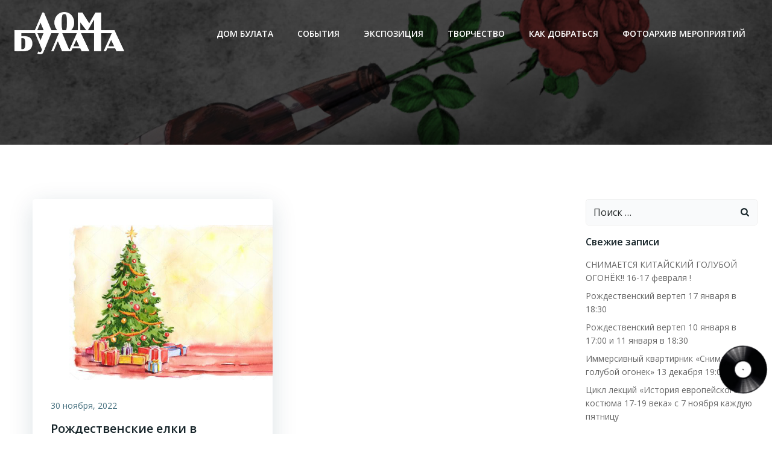

--- FILE ---
content_type: text/css
request_url: http://dombulata.ru/wp-content/themes/colibri-wp/css/player.css?ver=1702367396
body_size: 5313
content:
/* Player */
@import url('https://maxcdn.bootstrapcdn.com/font-awesome/4.7.0/css/font-awesome.min.css');


.flex{display:-webkit-flex;display:flex;}
.flex-wrap{display:-webkit-flex;display:flex;-webkit-flex-wrap:wrap;flex-wrap:wrap;}
.flex-align{-webkit-align-items:center;align-items:center;}
.w-full{width:100%;}

/* HTML5 Audio Player with Playlist, source: https://codepen.io/sekedus/pen/ExxjZEz */
#simp button,#simp input,#simp img{border:0;}
#simp{max-width:600px;font-size:14px;font-family:"Segoe UI", Tahoma, sans-serif;text-align:initial;line-height:initial;background:#fff;color:#333333;margin:0 auto;border-radius:6px;overflow:hidden;}
#simp .simp-album{padding:20px 25px 5px;}
#simp .simp-album .simp-cover{margin-right:20px; display: none;}
#simp .simp-album .simp-cover img{max-width:80px;width:100%;margin:0;padding:0;display:block;}
#simp .simp-album .simp-title{font-size:120%;font-weight:bold;}
#simp .simp-album .simp-artist{font-size:90%;color:#6c7883;}
#simp .simp-controls{padding:15px;}
#simp .simp-controls button{font-size:130%;width:32px;height:32px;background:none;color:#ddd;padding:7px;cursor:pointer;border:0;border-radius:3px;}
#simp .simp-controls button[disabled]{color:#636469;cursor:initial;}
#simp .simp-controls button:not([disabled]):hover{background:#4082bc;color:#fff;}
#simp .simp-controls .simp-prev,#simp .simp-controls .simp-next{font-size:100%;}
#simp .simp-controls .simp-tracker,#simp .simp-controls .simp-volume{flex:1;margin-left:10px;position:relative;}
#simp .simp-controls .simp-buffer {position:absolute;top:50%;right:0;left:0;height:5px;margin-top:-2.5px;border-radius:100px;}
#simp .simp-controls .simp-loading .simp-buffer {-webkit-animation:audio-progress 1s linear infinite;animation:audio-progress 1s linear infinite;background-image: linear-gradient(-45deg, #000 25%, transparent 25%, transparent 50%, #000 50%, #000 75%, transparent 75%, transparent);background-repeat:repeat-x;background-size:25px 25px;color:transparent;}
#simp .simp-controls .simp-time,#simp .simp-controls .simp-others{margin-left:10px;display: none;}
#simp .simp-controls .simp-volume{min-width:215px;margin-left: 0;}
#simp .simp-controls .simp-volume .simp-mute{margin-right:5px;}
#simp .simp-controls .simp-others .simp-active{background:#242f3d;}
#simp .simp-controls .simp-others .simp-shide button{font-size:100%;padding:0;width:24px;height:14px;display:block;}
#simp .simp-controls input[type=range]{-webkit-appearance:none;background:transparent;height:19px;margin:0;width:100%;display:block;position:relative;z-index:2;}
#simp .simp-controls input[type=range]::-webkit-slider-runnable-track{background:rgba(183,197,205,.66);height:5px;border-radius:2.5px;transition:box-shadow .3s ease;position:relative;}
#simp .simp-controls input[type=range]::-moz-range-track{background:rgba(183,197,205,.66);height:5px;border-radius:2.5px;transition:box-shadow .3s ease;position:relative;}
#simp .simp-controls .simp-load .simp-progress::-webkit-slider-runnable-track{background:#2f3841;}
#simp .simp-controls .simp-load .simp-progress::-moz-range-track{background:#2f3841;}
#simp .simp-controls .simp-loading .simp-progress::-webkit-slider-runnable-track{background:rgba(255,255,255,.25);}
#simp .simp-controls .simp-loading .simp-progress::-moz-range-track{background:rgba(255,255,255,.25);}
#simp .simp-controls input[type=range]::-webkit-slider-thumb{-webkit-appearance:none;background:#fff;height:13px;width:13px;margin-top:-4px;cursor:pointer;border-radius:50%;box-shadow:0 1px 1px rgba(0,0,0,.15), 0 0 0 1px rgba(47,52,61,.2);}
#simp .simp-controls input[type=range]::-moz-range-thumb{-webkit-appearance:none;background:#fff;height:13px;width:13px;cursor:pointer;border-radius:50%;box-shadow:0 1px 1px rgba(0,0,0,.15), 0 0 0 1px rgba(47,52,61,.2);}
#simp .simp-footer{padding:10px 10px 12px;font-size:90%;text-align:center;opacity:.7;}
#simp .simp-display{overflow:hidden;max-height:650px;transition:max-height .5s ease-in-out;}
#simp .simp-hide{max-height:0;}
/* playlist */
#simp .simp-playlist {
    display: none;
}
#simp ul{margin:5px 0 0;padding:0;list-style:none;max-height:245px;}
#simp ul li{white-space:nowrap;overflow:hidden;text-overflow:ellipsis;display:block;margin:0;padding:8px 20px;cursor:pointer;}
#simp ul li:last-child{padding-bottom:13px;}
#simp ul li:nth-child(odd){background:#0e1621;}
#simp ul li:hover{background:#242f3d;}
#simp ul li.simp-active{background:#4082bc;color:#fff;}
#simp ul li .simp-desc{font-size:90%;opacity:.5;margin-left:5px;}
/* playlist scrollbar */
#simp ul{overflow-y:auto;overflow-x:hidden;scrollbar-color:#73797f #2f3841;}
#simp ul::-webkit-scrollbar-track{background-color:#2f3841;}
#simp ul::-webkit-scrollbar{width:6px;background-color:#2f3841;}
#simp ul::-webkit-scrollbar-thumb{background-color:#73797f;}
/* progress animation */
@-webkit-keyframes audio-progress{to{background-position:25px 0;}}
@keyframes audio-progress{to{background-position:25px 0;}}
/* mobile */
@media screen and (max-width:480px) {
#simp .simp-controls .simp-volume,#simp .simp-controls .simp-others{display:none;}
#simp .simp-controls .simp-time{margin-right:10px;}
}
@media screen and (max-width:370px) {
#simp .simp-time .simp-slash,#simp .simp-time .end-time{display:none;}
}

--- FILE ---
content_type: application/javascript
request_url: http://dombulata.ru/wp-content/themes/colibri-wp/js/audio-player.js?ver=1702366688
body_size: 15987
content:
	// Multiple events to a listener
    function addEventListener_multi(element, eventNames, handler) {
        var events = eventNames.split(' ');
        events.forEach(e => element.addEventListener(e, handler, false));
      }
      
      // Random numbers in a specific range
      function getRandom(min, max) {
        min = Math.ceil(min);
        max = Math.floor(max);
        return Math.floor(Math.random() * (max - min + 1)) + min;
      }
      
      // Position element inside element
      function getRelativePos(elm) {
        var pPos = elm.parentNode.getBoundingClientRect(); // parent pos
        var cPos = elm.getBoundingClientRect(); // target pos
        var pos = {};
      
        pos.top    = cPos.top    - pPos.top + elm.parentNode.scrollTop,
        pos.right  = cPos.right  - pPos.right,
        pos.bottom = cPos.bottom - pPos.bottom,
        pos.left   = cPos.left   - pPos.left;
      
        return pos;
      }
      
      function formatTime(val) {
        var h = 0, m = 0, s;
        val = parseInt(val, 10);
        if (val > 60 * 60) {
         h = parseInt(val / (60 * 60), 10);
         val -= h * 60 * 60;
        }
        if (val > 60) {
         m = parseInt(val / 60, 10);
         val -= m * 60;
        }
        s = val;
        val = (h > 0)? h + ':' : '';
        val += (m > 0)? ((m < 10 && h > 0)? '0' : '') + m + ':' : '0:';
        val += ((s < 10)? '0' : '') + s;
        return val;
      }
      
      function simp_initTime() {
        simp_controls.querySelector('.start-time').innerHTML = formatTime(simp_audio.currentTime); //calculate current value time
        if (!simp_isStream) {
          simp_controls.querySelector('.end-time').innerHTML = formatTime(simp_audio.duration); //calculate total value time
          simp_progress.value = simp_audio.currentTime / simp_audio.duration * 100; //progress bar
        }
        
        // ended of the audio
        if (simp_audio.currentTime == simp_audio.duration) {
          simp_controls.querySelector('.simp-plause').classList.remove('fa-pause');
          simp_controls.querySelector('.simp-plause').classList.add('fa-play');
          simp_audio.removeEventListener('timeupdate', simp_initTime);
          
          if (simp_isNext) { //auto load next audio
            var elem;
            simp_a_index++;
            if (simp_a_index == simp_a_url.length) { //repeat all audio
              simp_a_index = 0;
              elem = simp_a_url[0];
            } else {
              elem = simp_a_url[simp_a_index];  
            }
            simp_changeAudio(elem);
            simp_setAlbum(simp_a_index);
          } else {
            simp_isPlaying = false;
          }
        }
      }
      
      function simp_initAudio() {
        // if readyState more than 2, audio file has loaded
          simp_isLoaded = simp_audio.readyState == 4 ? true : false;
        simp_isStream = simp_audio.duration == 'Infinity' ? true : false;
        simp_controls.querySelector('.simp-plause').disabled = false;
        simp_progress.disabled = simp_isStream ? true : false;
        if (!simp_isStream) {
          simp_progress.parentNode.classList.remove('simp-load','simp-loading');
          simp_controls.querySelector('.end-time').innerHTML = formatTime(simp_audio.duration);
        }
        simp_audio.addEventListener('timeupdate', simp_initTime); //tracking load progress
        if (simp_isLoaded && simp_isPlaying) simp_audio.play();
        
        // progress bar click event
        addEventListener_multi(simp_progress, 'touchstart mousedown', function(e) {
          if (simp_isStream) {
            e.stopPropagation();
            return false;
          }
          if (simp_audio.readyState == 4) {
            simp_audio.removeEventListener('timeupdate', simp_initTime);
            simp_audio.pause();
          }
        });
        
        addEventListener_multi(simp_progress, 'touchend mouseup', function(e) {
          if (simp_isStream) {
            e.stopPropagation();
            return false;
          }
          if (simp_audio.readyState == 4) {
            simp_audio.currentTime = simp_progress.value * simp_audio.duration / 100;
            simp_audio.addEventListener('timeupdate', simp_initTime);
            if (simp_isPlaying) simp_audio.play();
          }
        });
      }
      
      function simp_loadAudio(elem) {
        simp_progress.parentNode.classList.add('simp-loading');
        simp_controls.querySelector('.simp-plause').disabled = true;
        simp_audio.querySelector('source').src = elem.dataset.src;
        simp_audio.load();
        
        simp_audio.volume = parseFloat(simp_v_num / 100); //based on valume input value
        simp_audio.addEventListener('canplaythrough', simp_initAudio); //play audio without stop for buffering
        
        // if audio fails to load, only IE/Edge 9.0 or above
        simp_audio.addEventListener('error', function() {
          alert('Please reload the page.');
        });
      }
      
      function simp_setAlbum(index) {
        simp_cover.innerHTML = simp_a_url[index].dataset.cover ? '<div style="background:url(' + simp_a_url[index].dataset.cover + ') no-repeat;background-size:cover;width:80px;height:80px;"></div>' : '<i class="fa fa-music fa-5x"></i>';
        simp_title.innerHTML = simp_source[index].querySelector('.simp-source').innerHTML;
        simp_artist.innerHTML = simp_source[index].querySelector('.simp-desc') ? simp_source[index].querySelector('.simp-desc').innerHTML : '';
      }
      
      function simp_changeAudio(elem) {
          simp_isLoaded = false;
        simp_controls.querySelector('.simp-prev').disabled = simp_a_index == 0 ? true : false;
        simp_controls.querySelector('.simp-plause').disabled = simp_auto_load ? true : false;
        simp_controls.querySelector('.simp-next').disabled = simp_a_index == simp_a_url.length-1 ? true : false;
        simp_progress.parentNode.classList.add('simp-load');
        simp_progress.disabled = true;
        simp_progress.value = 0;
        simp_controls.querySelector('.start-time').innerHTML = '00:00';
        simp_controls.querySelector('.end-time').innerHTML = '00:00';
        elem = simp_isRandom && simp_isNext ? simp_a_url[getRandom(0, simp_a_url.length-1)] : elem;
        
        // playlist, audio is running
        for (var i = 0; i < simp_a_url.length; i++) {
          simp_a_url[i].parentNode.classList.remove('simp-active');
          if (simp_a_url[i] == elem) {
            simp_a_index = i;
            simp_a_url[i].parentNode.classList.add('simp-active');
          }
        }
        
        // scrolling to element inside element
        var simp_active = getRelativePos(simp_source[simp_a_index]);
        simp_source[simp_a_index].parentNode.scrollTop = simp_active.top;
        
        if (simp_auto_load || simp_isPlaying) simp_loadAudio(elem);
        
        if (simp_isPlaying) {
          simp_controls.querySelector('.simp-plause').classList.remove('fa-play');
          simp_controls.querySelector('.simp-plause').classList.add('fa-pause');
        }
      }
      
      function simp_startScript() {
        ap_simp = document.querySelector('#simp');
        simp_audio = ap_simp.querySelector('#audio');
        simp_album = ap_simp.querySelector('.simp-album');
        simp_cover = simp_album.querySelector('.simp-cover');
        simp_title = simp_album.querySelector('.simp-title');
        simp_artist = simp_album.querySelector('.simp-artist');
        simp_controls = ap_simp.querySelector('.simp-controls');
        simp_progress = simp_controls.querySelector('.simp-progress');
        simp_volume = simp_controls.querySelector('.simp-volume');
        simp_v_slider = simp_volume.querySelector('.simp-v-slider');
        simp_v_num = simp_v_slider.value; //default volume
        simp_others = simp_controls.querySelector('.simp-others');
        simp_auto_load = simp_config.auto_load; //auto load audio file
        
        if (simp_config.shide_top) simp_album.parentNode.classList.toggle('simp-hide');
        if (simp_config.shide_btm) {
          simp_playlist.classList.add('simp-display');
          simp_playlist.classList.toggle('simp-hide');
        }
        
        if (simp_a_url.length <= 1) {
          simp_controls.querySelector('.simp-prev').style.display = 'none';
          simp_controls.querySelector('.simp-next').style.display = 'none';
          simp_others.querySelector('.simp-plext').style.display = 'none';
          simp_others.querySelector('.simp-random').style.display = 'none';
        }
      
        // Playlist listeners
        simp_source.forEach(function(item, index) {
          if (item.classList.contains('simp-active')) simp_a_index = index; //playlist contains '.simp-active'
          item.addEventListener('click', function() {
            simp_audio.removeEventListener('timeupdate', simp_initTime);
            simp_a_index = index;
            simp_changeAudio(this.querySelector('.simp-source'));
            simp_setAlbum(simp_a_index);
          });
        });
        
        // FIRST AUDIO LOAD =======
        simp_changeAudio(simp_a_url[simp_a_index]);
        simp_setAlbum(simp_a_index);
        // FIRST AUDIO LOAD =======
        
        // Controls listeners
        simp_controls.querySelector('.simp-plauseward').addEventListener('click', function(e) {
          var eles = e.target.classList;
          if (eles.contains('simp-plause')) {
            if (simp_audio.paused) {
              if (!simp_isLoaded) simp_loadAudio(simp_a_url[simp_a_index]);
              simp_audio.play();
              simp_isPlaying = true;
              eles.remove('fa-play');
              eles.add('fa-pause');
            } else {
              simp_audio.pause();
              simp_isPlaying = false;
              eles.remove('fa-pause');
              eles.add('fa-play');
            }
          } else {
            if (eles.contains('simp-prev') && simp_a_index != 0) {
              simp_a_index = simp_a_index-1;
              e.target.disabled = simp_a_index == 0 ? true : false;
            } else if (eles.contains('simp-next') && simp_a_index != simp_a_url.length-1) {
              simp_a_index = simp_a_index+1;
              e.target.disabled = simp_a_index == simp_a_url.length-1 ? true : false;
            }
            simp_audio.removeEventListener('timeupdate', simp_initTime);
            simp_changeAudio(simp_a_url[simp_a_index]);
            simp_setAlbum(simp_a_index);
          }
        });
        
        // Audio volume
        simp_volume.addEventListener('click', function(e) {
          var eles = e.target.classList;
          if (eles.contains('simp-mute')) {
            if (eles.contains('fa-volume-up')) {
              eles.remove('fa-volume-up');
              eles.add('fa-volume-off');
              simp_v_slider.value = 0;
            } else {
              eles.remove('fa-volume-off');
              eles.add('fa-volume-up');
              simp_v_slider.value = simp_v_num;
            }
          } else {
            simp_v_num = simp_v_slider.value;
            if (simp_v_num != 0) {
              simp_controls.querySelector('.simp-mute').classList.remove('fa-volume-off');
              simp_controls.querySelector('.simp-mute').classList.add('fa-volume-up');
            }
          }
          simp_audio.volume = parseFloat(simp_v_slider.value / 100);
        });
        
        // Others
        simp_others.addEventListener('click', function(e) {
          var eles = e.target.classList;
          if (eles.contains('simp-plext')) {
            simp_isNext = simp_isNext && !simp_isRandom ? false : true;
            if (!simp_isRandom) simp_isRanext = simp_isRanext ? false : true;
            eles.contains('simp-active') && !simp_isRandom ? eles.remove('simp-active') : eles.add('simp-active');
          } else if (eles.contains('simp-random')) {
            simp_isRandom = simp_isRandom ? false : true;
            if (simp_isNext && !simp_isRanext) {
              simp_isNext = false;
              simp_others.querySelector('.simp-plext').classList.remove('simp-active');
            } else {
              simp_isNext = true;
              simp_others.querySelector('.simp-plext').classList.add('simp-active');
            }
            eles.contains('simp-active') ? eles.remove('simp-active') : eles.add('simp-active');
          } else if (eles.contains('simp-shide-top')) {
            simp_album.parentNode.classList.toggle('simp-hide');
          } else if (eles.contains('simp-shide-bottom')) {
            simp_playlist.classList.add('simp-display');
            simp_playlist.classList.toggle('simp-hide');
          }
        });
      }
      
      // Start simple player
      if (document.querySelector('#simp')) {
        var simp_auto_load, simp_audio, simp_album, simp_cover, simp_title, simp_artist, simp_controls, simp_progress, simp_volume, simp_v_slider, simp_v_num, simp_others;
        var ap_simp = document.querySelector('#simp');
        var simp_playlist = ap_simp.querySelector('.simp-playlist');
        var simp_source = simp_playlist.querySelectorAll('li');
        var simp_a_url = simp_playlist.querySelectorAll('[data-src]');
        var simp_a_index = 0;
        var simp_isPlaying = false;
        var simp_isNext = false; //auto play
        var simp_isRandom = false; //play random
        var simp_isRanext = false; //check if before random starts, simp_isNext value is true
        var simp_isStream = false; //radio streaming
        var simp_isLoaded = false; //audio file has loaded
        var simp_config = ap_simp.dataset.config ? JSON.parse(ap_simp.dataset.config) : {
          shide_top: false, //show/hide album
          shide_btm: false, //show/hide playlist
          auto_load: false //auto load audio file
        };
        
        var simp_elem = '';
        simp_elem += '<audio id="audio" preload><source src="" type="audio/mpeg"></audio>';
        simp_elem += '<div class="simp-display"><div class="simp-album w-full flex-wrap"><div class="simp-cover"><i class="fa fa-music fa-5x"></i></div><div class="simp-info"><div class="simp-title">Title</div><div class="simp-artist">Artist</div></div></div></div>';
        simp_elem += '<div class="simp-controls flex-wrap flex-align">';
        simp_elem += '<div class="simp-plauseward flex flex-align"><button type="button" class="simp-prev fa fa-backward" disabled></button><button type="button" class="simp-plause fa fa-play" disabled></button><button type="button" class="simp-next fa fa-forward" disabled></button></div>';
        simp_elem += '<div class="simp-tracker simp-load"><input class="simp-progress" type="range" min="0" max="100" value="0" disabled/><div class="simp-buffer"></div></div>';
        simp_elem += '<div class="simp-time flex flex-align"><span class="start-time">00:00</span><span class="simp-slash">&#160;/&#160;</span><span class="end-time">00:00</span></div>';
        simp_elem += '<div class="simp-volume flex flex-align"><button type="button" class="simp-mute fa fa-volume-up"></button><input class="simp-v-slider" type="range" min="0" max="100" value="100"/></div>';
        simp_elem += '<div class="simp-others flex flex-align"><button type="button" class="simp-plext fa fa-play-circle" title="Auto Play"></button><button type="button" class="simp-random fa fa-random" title="Random"></button><div class="simp-shide"><button type="button" class="simp-shide-top fa fa-caret-up" title="Show/Hide Album"></button><button type="button" class="simp-shide-bottom fa fa-caret-down" title="Show/Hide Playlist"></button></div></div>';
        simp_elem += '</div>'; //simp-controls
        
        var simp_player = document.createElement('div');
        simp_player.classList.add('simp-player');
        simp_player.innerHTML = simp_elem;
        ap_simp.insertBefore(simp_player, simp_playlist);
        simp_startScript();
      }

      

--- FILE ---
content_type: application/javascript
request_url: http://dombulata.ru/wp-content/themes/colibri-wp/js/player-button.js?ver=1702367765
body_size: 990
content:
document.addEventListener('DOMContentLoaded', function () {
    var button = document.querySelector('.player-button');
    var playerContainer = document.getElementById('audio-player-container');

    if (button && playerContainer) {
        button.addEventListener('click', function () {
            if (playerContainer.classList.contains('visible')) {
                playerContainer.classList.remove('visible');
                setTimeout(function() {
                    playerContainer.style.display = 'none';
                }, 500); // Соответствует продолжительности анимации
            } else {
                playerContainer.style.display = 'block';
                setTimeout(function() {
                    playerContainer.classList.add('visible');
                }, 10); // Короткая задержка перед добавлением класса для анимации
            }
        });
    }
});
